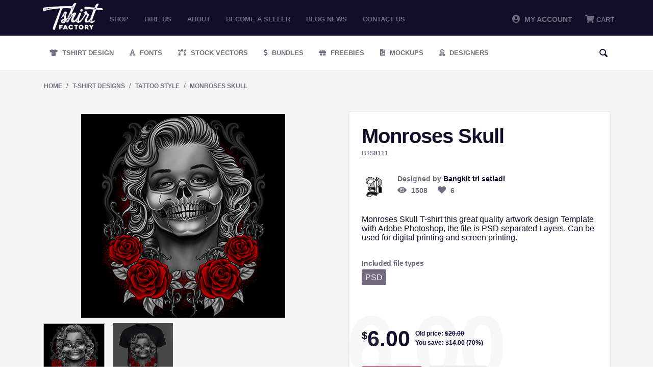

--- FILE ---
content_type: text/html; charset=utf-8
request_url: https://tshirt-factory.com/monroses-skull-en.html
body_size: 11104
content:
<!DOCTYPE html>
<html 
 lang="en" dir="ltr">
<head>
<!-- Global site tag (gtag.js) - Google Ads: 1014578833 -->
<script async src="https://www.googletagmanager.com/gtag/js?id=AW-1014578833"></script>

<meta name="google-site-verification" content="zwOgbOM3yEznFrIOZp2Lc1Is-vESIC7KQBzhw0Phrr8" />

<!-- <script type="text/javascript" src="//s7.addthis.com/js/300/addthis_widget.js#pubid=ra-5c82127322324700"></script> -->

<title>Monroses Skull Tee shirts | Tshirt-Factory</title>

<base href="https://tshirt-factory.com/" />
<meta http-equiv="Content-Type" content="text/html; charset=utf-8" data-ca-mode="" />
<meta name="viewport" content="initial-scale=1.0, width=device-width" />

<meta name="description" content="Monroses Skull T-shirt this great quality artwork design Template with Adobe Photoshop, the file is PSD separated Layers. Can be used for digital printing and screen printing." />


<meta name="keywords" content="apparel design,art,black and white,bnxkt,classic,grayscale,illustration,marilyn monroe,pin up girl,sexy pin up,skull,t-shirt design,tatto,tattoo style,vintage" />

    <link rel="canonical" href="https://tshirt-factory.com/monroses-skull-en.html" />




<meta property="og:title" content="Monroses Skull"><meta property="og:type" content="article"><meta property="og:url" content="https://tshirt-factory.com/monroses-skull-en.html"><meta property="og:image" content="https://tshirt-factory.com/images/detailed/24/Monroses-Skull-Tee-shirts-24450.jpg"><!-- Inline script moved to the bottom of the page --><!-- Inline script moved to the bottom of the page --><!-- Inline script moved to the bottom of the page -->


<link rel="dns-prefetch" href="//chimpstatic.com">
<link rel="dns-prefetch" href="//ajax.googleapis.com">
<link rel="dns-prefetch" href="//tshirt-factory.com">
<link rel="dns-prefetch" href="//www.google-analytics.com">
<link rel="dns-prefetch" href="//connect.facebook.net">
<link rel="dns-prefetch" href="//www.google.com">
<link rel="dns-prefetch" href="//static.hotjar.com">
<link rel="dns-prefetch" href="//www.gstatic.com">
<link rel="dns-prefetch" href="//script.hotjar.com">
<link rel="dns-prefetch" href="//www.facebook.com">
<link rel="dns-prefetch" href="//vars.hotjar.com">
<link rel="dns-prefetch" href="//in.hotjar.com">


<script id="mcjs">

!function(c,h,i,m,p){m=c.createElement(h),p=c.getElementsByTagName(h)[0],m.async=1,m.src=i,p.parentNode.insertBefore(m,p)}(document,"script","https://chimpstatic.com/mcjs-connected/js/users/971c3cc22317b675d8f79ed66/8aa49ab7a56100689bfca511b.js");

</script>

<!-- Google Tag Manager -->
<script>(function(w,d,s,l,i){w[l]=w[l]||[];w[l].push({'gtm.start':
new Date().getTime(),event:'gtm.js'});var f=d.getElementsByTagName(s)[0],
j=d.createElement(s),dl=l!='dataLayer'?'&l='+l:'';j.async=true;j.src=
'https://www.googletagmanager.com/gtm.js?id='+i+dl;f.parentNode.insertBefore(j,f);
})(window,document,'script','dataLayer','GTM-PWZGGBL');</script>
<!-- End Google Tag Manager -->

    <link href="" rel="shortcut icon" type="application/octet-stream" />


<link type="text/css" rel="stylesheet" href="https://tshirt-factory.com/var/cache/misc/assets/design/themes/tshirtfactory/css/standalone.c7d704a174cf3350c7e69187172099741680380530.css" />


		
		<!-- Inline script moved to the bottom of the page -->
	
					
							<!-- Inline script moved to the bottom of the page -->
							
					
							<!-- Inline script moved to the bottom of the page -->
						
				
		
	
<!-- Global site tag (gtag.js) - Google Analytics -->
<!-- Inline script moved to the bottom of the page -->
<!-- Inline script moved to the bottom of the page -->


	<!-- Inline script moved to the bottom of the page -->





</head>

<body class="products_view">
<!-- Google Tag Manager (noscript) -->
<noscript><iframe src="https://www.googletagmanager.com/ns.html?id=GTM-PWZGGBL"
height="0" width="0" style="display:none;visibility:hidden"></iframe></noscript>
<!-- End Google Tag Manager (noscript) -->

    
                        
        <div class="ty-tygh  " id="tygh_container">

        <div id="ajax_overlay" class="ty-ajax-overlay"></div>
<div id="ajax_loading_box" class="ty-ajax-loading-box"></div>

        <div class="cm-notification-container notification-container">
</div>

        <div class="ty-helper-container" id="tygh_main_container">
            
                 
                
<div class="tygh-top-panel clearfix">
    <div class="container-fluid  top-grid">
                    


    <div class="row-fluid ">                <div class="span2 logo_top mobile-hidden" >
                <div class="ty-logo-container">
    <a href="https://tshirt-factory.com/" title="">
        <img src="https://tshirt-factory.com/images/logos/49/logo_d1jb-oa.png" width="600" height="269" alt="Logo Tshirt Factory" class="ty-logo-container__image" />
    </a>
</div>
        </div>
                    


                    <div class="span10 top_menu mobile-hidden" >
                <ul class="ty-menu__items cm-responsive-menu">
        
            <li class="ty-menu__item ty-menu__menu-btn visible-phone">
                <a class="ty-menu__item-link">
                    <i class="ty-icon-short-list"></i>
                    <span>Menu</span>
                </a>
            </li>

                                            
                        <li class="ty-menu__item ty-menu__item-nodrop">
                                        <a  href="t-shirt-designs.html" class="ty-menu__item-link" >
                        Shop
                    </a>
                            </li>
                                            
                        <li class="ty-menu__item ty-menu__item-nodrop">
                                        <a  href="/hire-us.html" class="ty-menu__item-link" >
                        Hire us
                    </a>
                            </li>
                                            
                        <li class="ty-menu__item ty-menu__item-nodrop">
                                        <a  href="/about.html" class="ty-menu__item-link" >
                        About
                    </a>
                            </li>
                                            
                        <li class="ty-menu__item ty-menu__item-nodrop">
                                        <a  href="/become-a-seller.html" class="ty-menu__item-link" >
                        Become a seller
                    </a>
                            </li>
                                            
                        <li class="ty-menu__item ty-menu__item-nodrop">
                                        <a  href="https://blog.tshirt-factory.com/" class="ty-menu__item-link" >
                        Blog News
                    </a>
                            </li>
                                            
                        <li class="ty-menu__item ty-menu__item-nodrop">
                                        <a  href="/contact-us.html" class="ty-menu__item-link" >
                        Contact us
                    </a>
                            </li>
        
        

    </ul>
        </div>
                    


                    <div class="span4 header-account-cart mobile-hidden" >
                <div class=" top-messages">
        
    </div><div class=" top-balance">
        <div class="ty-wysiwyg-content"  data-ca-live-editor-object-id="0" data-ca-live-editor-object-type=""></div>
    </div><div class=" top-cart-content">
        
    <div class="ty-dropdown-box" id="cart_status_268">
         <div id="sw_dropdown_268" class="ty-dropdown-box__title cm-combination">
        <a href="https://tshirt-factory.com/index.php?dispatch=checkout.cart">
            
                                    <i class="fas fa-shopping-cart"></i>
                    <span class="ty-minicart-title empty-cart ty-hand">Cart</span>
                    <i class="ty-icon-down-micro"></i>
                            

        </a>
        </div>
        <div id="dropdown_268" class="cm-popup-box ty-dropdown-box__content hidden">
            
                <div class="cm-cart-content cm-cart-content-thumb cm-cart-content-delete">
                        <div class="ty-cart-items">





                                                            <div class="ty-cart-items__empty ty-center">Cart</div>
                                                    </div>

                                                <div class="cm-cart-buttons ty-cart-content__buttons buttons-container hidden">
                            <div class="ty-float-left">
                                <a href="https://tshirt-factory.com/index.php?dispatch=checkout.cart" rel="nofollow" class="ty-btn ty-btn__secondary">View cart</a>
                            </div>
                                                        <div class="ty-float-right">
                                <a href="https://tshirt-factory.com/index.php?dispatch=checkout.checkout" rel="nofollow" class="ty-btn ty-btn__primary">Checkout</a>
                            </div>
                                                    </div>
                        
                </div>
            

        </div>
    <!--cart_status_268--></div>



    </div><div class="ty-dropdown-box  top-my-account">
        <div id="sw_dropdown_263" class="ty-dropdown-box__title cm-combination unlogged">
            
                            <a><i class="fas fa-user-circle"></i>&nbsp; My Account</a>
                        

        </div>
        <div id="dropdown_263" class="cm-popup-box ty-dropdown-box__content hidden">
            

<div id="account_info_263">
        <ul class="ty-account-info">
    		<li class="ty-menu__item ty-menu__item-nodrop __myproducts">
		<a href="https://tshirt-factory.com/index.php?dispatch=wishlist.view" class="ty-menu__item-link">Wishlist</a>
		</li>
	    </ul>

    
    <div class="ty-account-info__buttons buttons-container">
                    <a href="https://tshirt-factory.com/index.php?dispatch=auth.login_form&amp;return_url=index.php%3Fdispatch%3Dproducts.view%26product_id%3D8111"  data-ca-target-id="login_block263" class="cm-dialog-opener cm-dialog-auto-size ty-btn ty-btn__secondary" rel="nofollow">Sign in</a><a href="https://tshirt-factory.com/index.php?dispatch=auth.login_form" rel="nofollow" class="ty-btn ty-btn__primary">Register</a>
                            <div  id="login_block263" class="hidden" title="Sign in">
                    <div class="ty-login-popup">
                        


        <form name="popup263_form" action="https://tshirt-factory.com/" method="post">
    <input type="hidden" name="return_url" value="index.php?dispatch=products.view&amp;product_id=8111" />
    <input type="hidden" name="redirect_url" value="index.php?dispatch=products.view&amp;product_id=8111" />

                <div class="ty-control-group">
            <label for="login_popup263" class="ty-login__filed-label ty-control-group__label cm-required cm-trim cm-email">E-mail</label>
            <input type="text" id="login_popup263" name="user_login" size="30" value="" class="ty-login__input cm-focus" />
        </div>

        <div class="ty-control-group ty-password-forgot">
            <label for="psw_popup263" class="ty-login__filed-label ty-control-group__label ty-password-forgot__label cm-required">Password</label><a href="https://tshirt-factory.com/index.php?dispatch=auth.recover_password" class="ty-password-forgot__a"  tabindex="5">Forgot your password?</a>
            <input type="password" id="psw_popup263" name="password" size="30" value="" class="ty-login__input" maxlength="32" />
        </div>

        

        
                            Or sign-in with another identity provider:
    <p class="ty-text-center">
    <input type="hidden" name="redirect_url" value="index.php?dispatch=products.view&amp;product_id=8111" /><a class="cm-login-provider ty-hybrid-auth__icon" data-idp="google"><img src="https://tshirt-factory.com/design/themes/tshirtfactory/media/images/addons/hybrid_auth/icons/flat_32x32/google.png" title="google" alt="google" /></a><a class="cm-login-provider ty-hybrid-auth__icon" data-idp="facebook"><img src="https://tshirt-factory.com/design/themes/tshirtfactory/media/images/addons/hybrid_auth/icons/flat_32x32/facebook.png" title="facebook" alt="facebook" /></a>    </p>

            <div class="buttons-container clearfix">
                <div class="ty-float-right">
                        
 
    <button  class="ty-btn__login ty-btn__secondary ty-btn" type="submit" name="dispatch[auth.login]" >Sign in</button>


                </div>
                <div class="ty-login__remember-me">
                    <label for="remember_me_popup263" class="ty-login__remember-me-label"><input class="checkbox" type="checkbox" name="remember_me" id="remember_me_popup263" value="Y" />Remember me</label>
                </div>
            </div>
        


            </form>
	

	


                    </div>
                </div>
                        </div>
<!--account_info_263--></div> 
        </div>
    </div>
        </div>
    </div>                


    <div class="row-fluid ">                <div class="span16 mobile-header desktop-hidden" >
                <div class=" mobile_logo">
        <div class="ty-logo-container">
    <a href="https://tshirt-factory.com/" title="">
        <img src="https://tshirt-factory.com/images/logos/49/logo_d1jb-oa.png" width="600" height="269" alt="Logo Tshirt Factory" class="ty-logo-container__image" />
    </a>
</div>
    </div><div class=" mobile-top__account">
        <div class="ty-wysiwyg-content"  data-ca-live-editor-object-id="0" data-ca-live-editor-object-type=""><a href="/profiles-update.html"><i class="fas fa-user-circle"></i></a></div>
    </div><div class=" search-opener">
        <div class="ty-wysiwyg-content"  data-ca-live-editor-object-id="0" data-ca-live-editor-object-type=""><span id="mobile-search__opener"><i class="fas fa-search"></i></span></div>
    </div><div class=" mobile_menu">
        


    <ul class="ty-menu__items cm-responsive-menu">
        
            <li class="ty-menu__item ty-menu__menu-btn visible-phone">
                <a class="ty-menu__item-link">
                    <i class="ty-icon-short-list"></i>
                    <span>Menu</span>
                </a>
            </li>

                                            
                        <li class="ty-menu__item ty-menu__item-nodrop">
                                        <a  href="t-shirt-designs.html" class="ty-menu__item-link" >
                        Shop
                    </a>
                            </li>
                                            
                        <li class="ty-menu__item ty-menu__item-nodrop">
                                        <a  href="/hire-us.html" class="ty-menu__item-link" >
                        Hire us
                    </a>
                            </li>
                                            
                        <li class="ty-menu__item ty-menu__item-nodrop">
                                        <a  href="/about.html" class="ty-menu__item-link" >
                        About
                    </a>
                            </li>
                                            
                        <li class="ty-menu__item ty-menu__item-nodrop">
                                        <a  href="/become-a-seller.html" class="ty-menu__item-link" >
                        Become a seller
                    </a>
                            </li>
                                            
                        <li class="ty-menu__item ty-menu__item-nodrop">
                                        <a  href="https://blog.tshirt-factory.com/" class="ty-menu__item-link" >
                        Blog News
                    </a>
                            </li>
                                            
                        <li class="ty-menu__item ty-menu__item-nodrop">
                                        <a  href="/contact-us.html" class="ty-menu__item-link" >
                        Contact us
                    </a>
                            </li>
        
        

    </ul>



    </div><div class=" mobile_cart">
        
    <div class="ty-dropdown-box" id="cart_status_411">
         <div id="sw_dropdown_411" class="ty-dropdown-box__title cm-combination">
        <a href="https://tshirt-factory.com/index.php?dispatch=checkout.cart">
            
                                    <i class="fas fa-shopping-cart"></i>
                    <span class="ty-minicart-title empty-cart ty-hand">Cart</span>
                    <i class="ty-icon-down-micro"></i>
                            

        </a>
        </div>
        <div id="dropdown_411" class="cm-popup-box ty-dropdown-box__content hidden">
            
                <div class="cm-cart-content cm-cart-content-thumb cm-cart-content-delete">
                        <div class="ty-cart-items">





                                                            <div class="ty-cart-items__empty ty-center">Cart</div>
                                                    </div>

                                                <div class="cm-cart-buttons ty-cart-content__buttons buttons-container hidden">
                            <div class="ty-float-left">
                                <a href="https://tshirt-factory.com/index.php?dispatch=checkout.cart" rel="nofollow" class="ty-btn ty-btn__secondary">View cart</a>
                            </div>
                                                        <div class="ty-float-right">
                                <a href="https://tshirt-factory.com/index.php?dispatch=checkout.checkout" rel="nofollow" class="ty-btn ty-btn__primary">Checkout</a>
                            </div>
                                                    </div>
                        
                </div>
            

        </div>
    <!--cart_status_411--></div>



    </div><div class=" mobile-search">
        <div class="ty-search-block">
    <form action="https://tshirt-factory.com/" name="search_form" method="get">
        <input type="hidden" name="subcats" value="Y" />
        <input type="hidden" name="pcode_from_q" value="Y" />
        <input type="hidden" name="pshort" value="Y" />
        <input type="hidden" name="pfull" value="Y" />
        <input type="hidden" name="pname" value="Y" />
        <input type="hidden" name="pkeywords" value="Y" />
        <input type="hidden" name="search_performed" value="Y" />

        


        <input type="text" name="q" value="" id="search_input" title="Search" class="ty-search-block__input cm-hint" /><div class="search-options"><button class="sr-dropbtn"><i class="fas fa-sliders-h"></i></button><input type="hidden" name="pfull" value="N" /><input type="hidden" name="search_tags" value="N" /><input type="hidden" name="match" value="any" /><div class="sr-dropdown-content"><input type="checkbox" name="search_tags" value="Y" > Tags<br><input type="checkbox" name="pfull" value="Y" > Description<br><input type="checkbox" name="match" value="all" > Exact Search<br><br></div></div><button title="Search" class="ty-search-magnifier" type="submit"><i class="ty-icon-search"></i></button>
<input type="hidden" name="dispatch" value="products.search" />
        
    </form>
</div>


    </div>
        </div>
    </div>
</div>
</div>

<div class="tygh-header clearfix">
    <div class="container-fluid  header-grid">
                    


    <div class="row-fluid ">                <div class="span16 secondary-menu mobile-hidden" >
                <ul class="ty-menu__items cm-responsive-menu desktopMenu">
        
            <li class="ty-menu__item ty-menu__menu-btn visible-phone">
                <a class="ty-menu__item-link">
                    <i class="ty-icon-short-list"></i>
                    <span>Menu</span>
                </a>
            </li>

                                            
                        <li class="ty-menu__item ty-menu__item-nodrop __design">
                                        <a class="ty-menu__item-link" href="/t-shirt-designs.html">
                        Tshirt Design
                    </a>
                            </li>
                                            
                        <li class="ty-menu__item ty-menu__item-nodrop __fonts">
                                        <a class="ty-menu__item-link" href="/fonts.html">
                        Fonts
                    </a>
                            </li>
                                            
                        <li class="ty-menu__item ty-menu__item-nodrop __vectors">
                                        <a class="ty-menu__item-link" href="/stock-vectors.html">
                        Stock Vectors
                    </a>
                            </li>
                                            
                        <li class="ty-menu__item ty-menu__item-nodrop __bundles">
                                        <a class="ty-menu__item-link" target="_blank" href="https://graphicloot.com">
                        Bundles
                    </a>
                            </li>
                                            
                        <li class="ty-menu__item ty-menu__item-nodrop __freebies">
                                        <a class="ty-menu__item-link" href="https://mygraphichunt.com">
                        Freebies
                    </a>
                            </li>

                    <li class="ty-menu__item ty-menu__item-nodrop __mockups">
                                        <a class="ty-menu__item-link" href="/mockups-en.html">
                        Mockups
                    </a>
                    </li>
                                            
                        <li class="ty-menu__item ty-menu__item-nodrop __designers">
                                        <a href="/index.php?dispatch=seller.list" class="ty-menu__item-link">
                        Designers
                    </a>
                            </li>
        
				<li class="ty-menu__item ty-menu__item-nodrop __designers __search"> <i class="ty-icon-search search-open"></i><div class="ty-search-block">
    <form action="https://tshirt-factory.com/" name="search_form" method="get">
        <input type="hidden" name="subcats" value="Y" />
        <input type="hidden" name="pcode_from_q" value="Y" />
        <input type="hidden" name="pshort" value="Y" />
        <input type="hidden" name="pfull" value="Y" />
        <input type="hidden" name="pname" value="Y" />
        <input type="hidden" name="pkeywords" value="Y" />
        <input type="hidden" name="search_performed" value="Y" />

        


        <input type="text" name="q" value="" id="search_input471" title="Search" class="ty-search-block__input cm-hint" /><div class="search-options"><button class="sr-dropbtn"><i class="fas fa-sliders-h"></i></button><input type="hidden" name="pfull" value="N" /><input type="hidden" name="search_tags" value="N" /><input type="hidden" name="match" value="any" /><div class="sr-dropdown-content"><input type="checkbox" name="search_tags" value="Y" > Tags<br><input type="checkbox" name="pfull" value="Y" > Description<br><input type="checkbox" name="match" value="all" > Exact Search<br><br></div></div><button title="Search" class="ty-search-magnifier" type="submit"><i class="ty-icon-search"></i></button>
<input type="hidden" name="dispatch" value="products.search" />
        
    </form>
</div>
</li>

</ul>



<div class="secondary-menu_mobile mobileMenu">
    <a href="/t-shirt-designs.html" class="_design" title="Tshirt Design">Tshirt Design</a>
    <a href="/fonts.html" class="_fonts" title="Fonts">Fonts</a>
    <a href="/stock-vectors.html" class="_vectors" title="Stock Vectors">Stock Vectors</a>
    <a href="https://graphicloot.com/" target="_blank" class="_bundles" title="Bundles">Bundles</a>
    <a href="/freebies.html" class="_freebies" title="Freebies">Freebies</a>
    <a href="/index.php?dispatch=seller.list" class="_designers"  title="Designers">Designers</a>
</div>
<span class="secondary-menu_mobile__scroll "></span>
        </div>
    </div>                


                


    <div class="row-fluid ">                <div class="span16 desktop-hidden" >
                <ul class="ty-menu__items cm-responsive-menu desktopMenu">
        
            <li class="ty-menu__item ty-menu__menu-btn visible-phone">
                <a class="ty-menu__item-link">
                    <i class="ty-icon-short-list"></i>
                    <span>Menu</span>
                </a>
            </li>

                                            
                        <li class="ty-menu__item ty-menu__item-nodrop __design">
                                        <a class="ty-menu__item-link" href="/t-shirt-designs.html">
                        Tshirt Design
                    </a>
                            </li>
                                            
                        <li class="ty-menu__item ty-menu__item-nodrop __fonts">
                                        <a class="ty-menu__item-link" href="/fonts.html">
                        Fonts
                    </a>
                            </li>
                                            
                        <li class="ty-menu__item ty-menu__item-nodrop __vectors">
                                        <a class="ty-menu__item-link" href="/stock-vectors.html">
                        Stock Vectors
                    </a>
                            </li>
                                            
                        <li class="ty-menu__item ty-menu__item-nodrop __bundles">
                                        <a class="ty-menu__item-link" target="_blank" href="https://graphicloot.com">
                        Bundles
                    </a>
                            </li>
                                            
                        <li class="ty-menu__item ty-menu__item-nodrop __freebies">
                                        <a class="ty-menu__item-link" href="https://mygraphichunt.com">
                        Freebies
                    </a>
                            </li>

                    <li class="ty-menu__item ty-menu__item-nodrop __mockups">
                                        <a class="ty-menu__item-link" href="/mockups-en.html">
                        Mockups
                    </a>
                    </li>
                                            
                        <li class="ty-menu__item ty-menu__item-nodrop __designers">
                                        <a href="/index.php?dispatch=seller.list" class="ty-menu__item-link">
                        Designers
                    </a>
                            </li>
        
				<li class="ty-menu__item ty-menu__item-nodrop __designers __search"> <i class="ty-icon-search search-open"></i><div class="ty-search-block">
    <form action="https://tshirt-factory.com/" name="search_form" method="get">
        <input type="hidden" name="subcats" value="Y" />
        <input type="hidden" name="pcode_from_q" value="Y" />
        <input type="hidden" name="pshort" value="Y" />
        <input type="hidden" name="pfull" value="Y" />
        <input type="hidden" name="pname" value="Y" />
        <input type="hidden" name="pkeywords" value="Y" />
        <input type="hidden" name="search_performed" value="Y" />

        


        <input type="text" name="q" value="" id="search_input443" title="Search" class="ty-search-block__input cm-hint" /><div class="search-options"><button class="sr-dropbtn"><i class="fas fa-sliders-h"></i></button><input type="hidden" name="pfull" value="N" /><input type="hidden" name="search_tags" value="N" /><input type="hidden" name="match" value="any" /><div class="sr-dropdown-content"><input type="checkbox" name="search_tags" value="Y" > Tags<br><input type="checkbox" name="pfull" value="Y" > Description<br><input type="checkbox" name="match" value="all" > Exact Search<br><br></div></div><button title="Search" class="ty-search-magnifier" type="submit"><i class="ty-icon-search"></i></button>
<input type="hidden" name="dispatch" value="products.search" />
        
    </form>
</div>
</li>

</ul>



<div class="secondary-menu_mobile mobileMenu">
    <a href="/t-shirt-designs.html" class="_design" title="Tshirt Design">Tshirt Design</a>
    <a href="/fonts.html" class="_fonts" title="Fonts">Fonts</a>
    <a href="/stock-vectors.html" class="_vectors" title="Stock Vectors">Stock Vectors</a>
    <a href="https://graphicloot.com/" target="_blank" class="_bundles" title="Bundles">Bundles</a>
    <a href="/freebies.html" class="_freebies" title="Freebies">Freebies</a>
    <a href="/index.php?dispatch=seller.list" class="_designers"  title="Designers">Designers</a>
</div>
<span class="secondary-menu_mobile__scroll "></span>
        </div>
    </div>
</div>
</div>

<div class="tygh-content clearfix">
    <div class="container-fluid  content-grid">
                    


    <div class="row-fluid ">                <div class="span16 breadcrumbs-grid" >
                <div id="breadcrumbs_10">

            <div itemscope itemtype="http://schema.org/BreadcrumbList" class="ty-breadcrumbs clearfix">
            <span itemprop="itemListElement" itemscope itemtype="http://schema.org/ListItem"><a itemprop="item" href="https://tshirt-factory.com/" class="ty-breadcrumbs__a"><meta itemprop="position" content="1" /><meta itemprop="name" content="Home" />Home</a></span><span class="ty-breadcrumbs__slash">/</span><span itemprop="itemListElement" itemscope itemtype="http://schema.org/ListItem"><a itemprop="item" href="https://tshirt-factory.com/t-shirt-designs.html" class="ty-breadcrumbs__a"><meta itemprop="position" content="2" /><meta itemprop="name" content="T-Shirt Designs" />T-Shirt Designs</a></span><span class="ty-breadcrumbs__slash">/</span><span itemprop="itemListElement" itemscope itemtype="http://schema.org/ListItem"><a itemprop="item" href="https://tshirt-factory.com/cyber-monday-sale.html" class="ty-breadcrumbs__a"><meta itemprop="position" content="3" /><meta itemprop="name" content="Tattoo style" />Tattoo style</a></span><span class="ty-breadcrumbs__slash">/</span><span itemprop="itemListElement" itemscope itemtype="http://schema.org/ListItem"><a itemprop="item" href="https://tshirt-factory.com/monroses-skull-en.html" class="ty-breadcrumbs__a"><meta itemprop="position" content="4" /><meta itemprop="name" content="Monroses Skull" />Monroses Skull</a></span>	<div class="ty-product-switcher">
	    <a class="ty-product-switcher__a ty-product-switcher__a-left " href="https://tshirt-factory.com/monowline-3-en.html" title="Prev" ><i class="ty-product-switcher__icon ty-icon-left-circle"></i></a>
	        <span class="switcher-selected-product">3887</span>
	        <span>of</span>
	        <span class="switcher-total">7550</span>
	    <a class="ty-product-switcher__a ty-product-switcher__a-right " href="https://tshirt-factory.com/catzilla.html" title="Next" ><i class="ty-product-switcher__icon ty-icon-right-circle"></i></a>
	</div>

        </div>
        <!--breadcrumbs_10--></div>
        </div>
    </div>                


    <div class="row-fluid ">                <div class="span16 main-content-grid" >
                <!-- Inline script moved to the bottom of the page -->
<div class="ty-product-bigpicture">
    
                                    
    
    































            <div class="ty-product-bigpicture__left">
                <div class="ty-product-bigpicture__left-wrapper">


                    
                                                    <div class="ty-product-bigpicture__img  cm-reload-8111 ty-product-bigpicture__as-thumbs" id="product_images_8111_update">
                                
    
    
    
<div class="ty-product-img cm-preview-wrapper">
<a id="det_img_link_811169069c320c005_24450" data-ca-image-id="preview[product_images_811169069c320c005]" class="cm-image-previewer cm-previewer ty-previewer" data-ca-image-width="400" data-ca-image-height="400" href="https://tshirt-factory.com/images/detailed/24/Monroses-Skull-Tee-shirts-24450.jpg" title=""><img  class="ty-pict   "  id="det_img_811169069c320c005_24450"  src="https://tshirt-factory.com/images/detailed/24/Monroses-Skull-Tee-shirts-24450.jpg" alt="" title=""  />
<span class="ty-previewer__icon hidden-phone"></span></a>

                                        <a id="det_img_link_811169069c320c005_24451" data-ca-image-id="preview[product_images_811169069c320c005]" class="cm-image-previewer hidden cm-previewer ty-previewer" data-ca-image-width="800" data-ca-image-height="800" href="https://tshirt-factory.com/images/detailed/24/Monroses-Skull-Tee-shirts-24451.jpg" title=""><img  class="ty-pict   "  id="det_img_811169069c320c005_24451"  src="https://tshirt-factory.com/images/detailed/24/Monroses-Skull-Tee-shirts-24451.jpg" alt="" title=""  />
<span class="ty-previewer__icon hidden-phone"></span></a>
    </div>

            <div class="ty-product-thumbnails ty-center cm-image-gallery" id="images_preview_811169069c320c005" style="width: px;">
            <a data-ca-gallery-large-id="det_img_link_811169069c320c005_24450" class="cm-thumbnails-mini active ty-product-thumbnails__item"><img  class="ty-pict   "  id="det_img_811169069c320c005_24450_mini"  src="https://tshirt-factory.com/images/thumbnails/172/172/detailed/24/Monroses-Skull-Tee-shirts-24450.jpg" alt="" title=""  />
</a><a data-ca-gallery-large-id="det_img_link_811169069c320c005_24451" class="cm-thumbnails-mini ty-product-thumbnails__item"><img  class="ty-pict   "  id="det_img_811169069c320c005_24451_mini"  src="https://tshirt-factory.com/images/thumbnails/172/172/detailed/24/Monroses-Skull-Tee-shirts-24451.jpg" alt="" title=""  />
</a>        </div>
    

<!-- Inline script moved to the bottom of the page -->
<!-- Inline script moved to the bottom of the page -->



                            <!--product_images_8111_update--></div>
                                            

                </div>
                
            </div>


            <div class="ty-product-bigpicture__right">
                
                                            <div class="product_info--title">
                        <h1 class="ty-product-block-title" ><bdi>Monroses Skull</bdi></h1>
                        </div>
                                    
       
                    <div class="ty-product-block__sku">
                                                            <div class="ty-control-group ty-sku-item cm-hidden-wrapper cm-reload-8111" id="sku_update_8111">
            <input type="hidden" name="appearance[show_sku]" value="1" />
                            <label class="ty-control-group__label" id="sku_8111">CODE:</label>
                        <span class="ty-control-group__item">BTS8111</span>
        <!--sku_update_8111--></div>
    
                    </div>

                    <div class="product_info__on_page">
                        <div class="info_avatar">
                            <img src="/images/avatars/avatar_11609_1444448522.jpg" />
                        </div>
                        <div class="info_designer_views">
                            <div class="info_designer">
                                <span>Designed by <p><a href="https://tshirt-factory.com/bangkit-tri-setiadi-en.html">Bangkit tri setiadi</a></p></span>
                            </div>
                            <div class="info_views">
                                <i class="fas fa-eye"> </i><span> 1508 </span>
                                <span data-id="8111" onClick="like('8111');"><i class="fas fa-heart  " > </i><span> 6 </span></span>
                            </div>
                        </div>
                    </div>

                    <div class="product_terms">
                        <span>
                            Monroses Skull T-shirt this great quality artwork design Template with Adobe Photoshop, the file is PSD separated Layers. Can be used for digital printing and screen printing.
                        </span>
                    </div>

										
                    <div class="product_included_types">
						<p>Included file types</p>
													<span>PSD</span>
						                    </div>
					
					
									
										<form action="https://tshirt-factory.com/" method="post" name="product_form_8111" enctype="multipart/form-data" class="cm-disable-empty-files  cm-ajax cm-ajax-full-render cm-ajax-status-middle ">
<input type="hidden" name="result_ids" value="cart_status*,wish_list*,checkout*,account_info*" />
<input type="hidden" name="redirect_url" value="index.php?dispatch=products.view&amp;product_id=8111" />
<input type="hidden" name="product_data[8111][product_id]" value="8111" />


																									
					<div class="prices-container price-wrap">


													<div class="ty-product-block__price-actual">
								    <span class="cm-reload-8111 ty-price-update" id="price_update_8111">
        <input type="hidden" name="appearance[show_price_values]" value="1" />
        <input type="hidden" name="appearance[show_price]" value="1" />
                                
                                    <span class="ty-price" id="line_discounted_price_8111"><bdi><span class="ty-price-num">$</span><span id="sec_discounted_price_8111" class="ty-price-num">6.00</span></bdi></span>
                            

                        <!--price_update_8111--></span>

							</div>
																			<div class="ty-product-block__price-actual price-bg">
								    <span class="cm-reload-8111 ty-price-update" id="price_update_8111">
        <input type="hidden" name="appearance[show_price_values]" value="1" />
        <input type="hidden" name="appearance[show_price]" value="1" />
                                
                                    <span class="ty-price" id="line_discounted_price_8111"><bdi><span class="ty-price-num">$</span><span id="sec_discounted_price_8111" class="ty-price-num">6.00</span></bdi></span>
                            

                        <!--price_update_8111--></span>

							</div>
						
													<div class="ty-product-bigpicture__prices">
								            <span class="cm-reload-8111" id="old_price_update_8111">
            
                            <span class="ty-list-price ty-nowrap" id="line_old_price_8111">Old price: <span class="ty-strike"><bdi><span class="ty-list-price ty-nowrap">$</span><span id="sec_old_price_8111" class="ty-list-price ty-nowrap">20.00</span></bdi></span></span>
                        

        <!--old_price_update_8111--></span>
    						
														    <br />
								            <span class="cm-reload-8111" id="line_discount_update_8111">
            <input type="hidden" name="appearance[show_price_values]" value="1" />
            <input type="hidden" name="appearance[show_list_discount]" value="1" />
                            <span class="ty-list-price ty-save-price ty-nowrap" id="line_discount_value_8111">You save: <bdi><span class="ty-list-price ty-nowrap">$</span><span id="sec_discount_value_8111" class="ty-list-price ty-nowrap">14.00</span></bdi>&nbsp;(<span id="prc_discount_value_8111" class="ty-list-price ty-nowrap">70</span>%)</span>
                    <!--line_discount_update_8111--></span>
    

							</div>
											</div>
				
					 
					<div class="ty-product-bigpicture__sidebar-bottom">
					
						
					
												<div class="ty-product-block__button">
							                            
                            

														<div class="cm-reload-8111 " id="add_to_cart_update_8111">
<input type="hidden" name="appearance[show_add_to_cart]" value="1" />
<input type="hidden" name="appearance[show_list_buttons]" value="1" />
<input type="hidden" name="appearance[but_role]" value="big" />
<input type="hidden" name="appearance[quick_view]" value="" />



                    
 
    <button id="button_cart_8111" class="ty-btn__primary ty-btn__big ty-btn__add-to-cart cm-form-dialog-closer ty-btn" type="submit" name="dispatch[checkout.add..8111]" >Add to cart</button>


    


        
 
    <a  class="ty-btn ty-btn__text ty-add-to-wish cm-submit text-button " id="button_wishlist_8111" data-ca-dispatch="dispatch[wishlist.add..8111]">Wishlist</a>





<!--add_to_cart_update_8111--></div>

                            														
							
                            <a href="https://dtf-printing.com/product/custom-transfer-film-t-shirt/" class="ty-btn__primary ty-btn__big  cm-form-dialog-closer ty-btn">Create a transfer film with this design</a>

							                            
						</div>
						    <!-- <div class="addthis_inline_share_toolbox_avvg"></div> -->
											</div>
					
										</form>

				                
                <div class="product_info_bottom">
                	<span>This product is electronically distributed and your order can be downloaded only after the payment is complete.</span><br /><br />
               	 <span class="license__type">License type – Extended License</span>
                </div>
                
                <br />
                <a href="https://tshirt-factory.com/report-copyright-complain.html?product_id=8111">Report copyright complain</a>

                <div class="product_tags">
											<a href="https://tshirt-factory.com/index.php?dispatch=tags.view&amp;tag=apparel+design">apparel design</a>
											<a href="https://tshirt-factory.com/index.php?dispatch=tags.view&amp;tag=art">art</a>
											<a href="https://tshirt-factory.com/index.php?dispatch=tags.view&amp;tag=black+and+white">black and white</a>
											<a href="https://tshirt-factory.com/index.php?dispatch=tags.view&amp;tag=bnxkt">bnxkt</a>
											<a href="https://tshirt-factory.com/index.php?dispatch=tags.view&amp;tag=classic">classic</a>
											<a href="https://tshirt-factory.com/index.php?dispatch=tags.view&amp;tag=grayscale">grayscale</a>
											<a href="https://tshirt-factory.com/index.php?dispatch=tags.view&amp;tag=illustration">illustration</a>
											<a href="https://tshirt-factory.com/index.php?dispatch=tags.view&amp;tag=marilyn+monroe">marilyn monroe</a>
											<a href="https://tshirt-factory.com/index.php?dispatch=tags.view&amp;tag=pin+up+girl">pin up girl</a>
											<a href="https://tshirt-factory.com/index.php?dispatch=tags.view&amp;tag=sexy+pin+up">sexy pin up</a>
											<a href="https://tshirt-factory.com/index.php?dispatch=tags.view&amp;tag=skull">skull</a>
											<a href="https://tshirt-factory.com/index.php?dispatch=tags.view&amp;tag=t-shirt+design">t-shirt design</a>
											<a href="https://tshirt-factory.com/index.php?dispatch=tags.view&amp;tag=tatto">tatto</a>
											<a href="https://tshirt-factory.com/index.php?dispatch=tags.view&amp;tag=tattoo+style">tattoo style</a>
											<a href="https://tshirt-factory.com/index.php?dispatch=tags.view&amp;tag=vintage">vintage</a>
					                </div>

                
                


                                

                    
                            </div>
            <div class="clearfix"></div>
        
    


    
            
            


                                                                                                                    
            
                                                <h3 class="tab-list-title" id="discussion">Reviews</h3>
                            
            <div id="content_discussion" class="ty-wysiwyg-content content-discussion">
                                                    
    <div class="discussion-block" id="content_discussion_block">
        
        
        <div id="posts_list_8111" class="post-review_item">
                            <p class="ty-no-items">Be the first one to review this item</p>
                    <!--posts_list_8111--></div>
        <div class="full-width_review">
                    
    
        
    
    
            
 

    <a href="https://tshirt-factory.com/index.php?dispatch=discussion.get_user_login_form&amp;return_url=index.php%3Fdispatch%3Dproducts.view%26product_id%3D8111%26selected_section%3Ddiscussion%23discussion"  class="ty-btn cm-dialog-opener cm-dialog-auto-size ty-btn__primary "  rel="nofollow" data-ca-target-id="new_discussion_post_login_form_popup" title="Sign in">Write a review</a>

    

                </div>

                                </div>


                            
            </div>
            

                    

    </div>


<style>
a.ty-btn__primary.ty-btn__big.cm-form-dialog-closer.ty-btn {
    margin-left: 0;
}
a.ty-btn.ty-btn__secondary.ext {
    width: 241px;
    background: #7740f4;
}
</style>
        </div>
    </div>
</div>
</div>


<div class="tygh-footer clearfix" id="tygh_footer">
    <div class="container-fluid  ty-footer-grid">
                    


    <div class="row-fluid ">                <div class="span16 footer-content ty-footer-menu" >
                <div class="row-fluid ">                <div class="span5 " >
                <div class=" footer-logo">
        <div class="ty-logo-container">
    <a href="https://tshirt-factory.com/" title="">
        <img src="https://tshirt-factory.com/images/logos/49/logo_d1jb-oa.png" width="600" height="269" alt="Logo Tshirt Factory" class="ty-logo-container__image" />
    </a>
</div>
    </div><div class=" footer-text">
        <div class="ty-wysiwyg-content"  data-ca-live-editor-object-id="0" data-ca-live-editor-object-type=""><p>Tshirt Factory is the first marketplace for t shirt designs enthusiasts.</p>
<p>bring your creative projects to life with ready-to-use design assets from independent creators around the world.</p></div>
    </div>
        </div>
                    


                    <div class="span2 " >
                <div class=" footer-information">
        <div class="ty-wysiwyg-content"  data-ca-live-editor-object-id="0" data-ca-live-editor-object-type=""><p> Information </p>
<a href="/hire-us.html">Hire us</a>
<a href="/about-us.html">About us</a>
<a href="/become-a-seller.html">Become a seller</a>
<a href="https://blog.tshirt-factory.com/" target="_blank">Blog news</a></div>
    </div>
        </div>
                    


                    <div class="span2 " >
                <div class=" footer-information">
        <div class="ty-wysiwyg-content"  data-ca-live-editor-object-id="0" data-ca-live-editor-object-type=""><p> Company </p>
<a href="/license-terms.html">License Terms</a>
<a href="/terms-of-use.html">Terms of use</a>
<a href="/privacy-policy.html">Privacy Policy</a>
<a href="/cookies-policy.html">Cookies Policy</a>
<a href="/author-terms.html">Author terms</a>
<a href="/contact-us.html">Contact us</a></div>
    </div>
        </div>
                    


                    <div class="span7 " >
                <div class=" footer-social">
        <div class="ty-wysiwyg-content"  data-ca-live-editor-object-id="0" data-ca-live-editor-object-type=""><p>Follow us</p>
<a href="https://www.facebook.com/tshirtfactorycom"><i class="fab fa-facebook"></i></a>
<a href="https://twitter.com/tshirt_factory"><i class="fab fa-twitter-square"></i></a>
<a href="https://www.instagram.com/tshirtfactorycom_">/<i class="fab fa-instagram"></i></a>
<a href="https://www.youtube.com/channel/UC2w5FQzaI4TEYLNHSTQe8Ng"><i class="fab fa-youtube-square"></i></a>
<a href="https://www.pinterest.com/barkone/"><i class="fab fa-pinterest-square"></i></a>
<a href="https://www.behance.net/tshirt-factory"><i class="fab fa-behance-square"></i></a></div>
    </div><div class=" subscribe-wd">
        <div class="ty-footer-form-block ty-footer-form-block--responsive">
    <form action="https://tshirt-factory.com/" method="post" name="subscribe_form" class="cm-processing-personal-data">
        <input type="hidden" name="redirect_url" value="index.php?dispatch=products.view&amp;product_id=8111" />
        <input type="hidden" name="newsletter_format" value="2" />

        <h3 class="ty-footer-form-block__title">Subscribe to our newsletter</h3>

        

        <div class="ty-footer-form-block__form-container">
            <div class="ty-footer-form-block__form ty-control-group ty-input-append cm-block-add-subscribe">
                <label class="cm-required cm-email hidden" for="subscr_email12">E-mail</label>
                <input type="text" name="subscribe_email" id="subscr_email12" size="20" value="Enter e-mail address" class="cm-hint ty-input-text" />
                <button title="Go" class="ty-btn-go" type="submit"><i class="ty-btn-go__icon ty-icon-right-dir"></i></button>
<input type="hidden" name="dispatch" value="newsletters.add_subscriber" />
            </div>
        </div>

        

    </form>
</div>

    </div>
        </div>
    </div>
        </div>
    </div>                


    <div class="row-fluid ">                <div class="span16 ty-footer-grid__full-width footer-copyright" >
                <div class="row-fluid ">                <div class="span8 " >
                <div class="    ty-float-left">
        <p class="bottom-copyright">
    &copy;
            2008 -
        
    2025 Tshirt Factory Limited. </a>
</p>
    </div>
        </div>
                    


                    <div class="span8 " >
                <div class=" ty-float-right">
        <div class="ty-payment-icons">
    
    <span class="ty-payment-icons__item twocheckout">&nbsp;</span>
    <span class="ty-payment-icons__item paypal">&nbsp;</span>
    <span class="ty-payment-icons__item mastercard">&nbsp;</span>
    <span class="ty-payment-icons__item visa">&nbsp;</span>
    

</div>

    </div>
        </div>
    </div>
        </div>
    </div>
</div>
</div>

    
    

            

        <!--tygh_main_container--></div>

        
<!-- Inline script moved to the bottom of the page -->
        <!--tygh_container--></div>

        
<script type="text/javascript" src="https://tshirt-factory.com/var/cache/misc/assets/js/tygh/scripts-93c161280a895e88408098d146abfb641680380530.js"></script>
<script type="text/javascript">
(function(_, $) {

    _.tr({
        cannot_buy: 'You cannot buy the product with these option variants',
        no_products_selected: 'No products selected',
        error_no_items_selected: 'No items selected! At least one check box must be selected to perform this action.',
        delete_confirmation: 'Are you sure you want to delete the selected items?',
        text_out_of_stock: 'Out of stock',
        items: 'item(s)',
        text_required_group_product: 'Please select a product for the required group [group_name]',
        save: 'Save',
        close: 'Close',
        notice: 'Notice',
        warning: 'Warning',
        error: 'Error',
        empty: 'Empty',
        text_are_you_sure_to_proceed: 'Are you sure you want to proceed?',
        text_invalid_url: 'You have entered an invalid URL',
        error_validator_email: 'The email address in the <b>[field]<\/b> field is invalid.',
        error_validator_phone: 'The phone number in the <b>[field]<\/b> field is invalid. The correct format is (555) 555-55-55 or 55 55 555 5555.',
        error_validator_integer: 'The value of the <b>[field]<\/b> field is invalid. It should be integer.',
        error_validator_multiple: 'The <b>[field]<\/b> field does not contain the selected options.',
        error_validator_password: 'The passwords in the <b>[field2]<\/b> and <b>[field]<\/b> fields do not match.',
        error_validator_required: 'The <b>[field]<\/b> field is mandatory.',
        error_validator_zipcode: 'The ZIP / Postal code in the <b>[field]<\/b> field is incorrect. The correct format is [extra].',
        error_validator_message: 'The value of the <b>[field]<\/b> field is invalid.',
        text_page_loading: 'Loading... Your request is being processed, please wait.',
        error_ajax: 'Oops, something went wrong ([error]). Please try again.',
        text_changes_not_saved: 'Your changes have not been saved.',
        text_data_changed: 'Your changes have not been saved.Press OK to continue, or Cancel to stay on the current page.',
        placing_order: 'Placing the order',
        file_browser: 'File browser',
        browse: 'Browse...',
        more: 'More',
        text_no_products_found: 'No products found',
        cookie_is_disabled: 'For a complete shopping experience, please <a href=\"http://www.wikihow.com/Enable-Cookies-in-Your-Internet-Web-Browser\" target=\"_blank\">set your browser to accept cookies<\/a>',
        insert_image: 'Insert image',
        image_url: 'Image URL'
    });

    $.extend(_, {
        index_script: 'index.php',
        changes_warning: /*'N'*/'N',
        currencies: {
            'primary': {
                'decimals_separator': '.',
                'thousands_separator': ',',
                'decimals': '2'
            },
            'secondary': {
                'decimals_separator': '.',
                'thousands_separator': ',',
                'decimals': '2',
                'coefficient': '1.00000'
            }
        },
        default_editor: 'redactor',
        default_previewer: 'fancybox',
        current_path: '',
        current_location: 'https://tshirt-factory.com',
        images_dir: 'https://tshirt-factory.com/design/themes/tshirtfactory/media/images',
        notice_displaying_time: 0,
        cart_language: 'en',
        language_direction: 'ltr',
        default_language: 'en',
        cart_prices_w_taxes: false,
        theme_name: 'tshirtfactory',
        regexp: [],
        current_url: 'https://tshirt-factory.com/monroses-skull-en.html',
        current_host: 'tshirt-factory.com',
        init_context: ''
    });

    
    
        $(document).ready(function(){
            $.runCart('C');
        });

    
    }(Tygh, Tygh.$));
</script>
<script type="text/javascript">


setTimeout(function()
{
	window.fbAsyncInit = function() {
	  FB.init({
		xfbml            : true,
		version          : 'v3.3'
	  });
	};

	(function(d, s, id) {
	  var js, fjs = d.getElementsByTagName(s)[0];
	  if (d.getElementById(id)) return;
	  js = d.createElement(s); js.id = id;
	  js.src = 'https://connect.facebook.net/en_US/sdk/xfbml.customerchat.js';
	  fjs.parentNode.insertBefore(js, fjs);
	}(document, 'script', 'facebook-jssdk'));
}, 5000);

</script>
<script type="text/javascript">
        (function (_, $) {
            _.tr({
                error_validator_recaptcha: 'Please confirm you are not a robot.'
            });

            $.extend(_, {
                recaptcha_settings: {
                    site_key: '6LckJaUUAAAAAKDly-5BRz1FEwdfFmOM6MKLKqvA',
                    theme: 'light',
                    type: 'image',
                    size: 'normal'
                }
            });
        }(Tygh, Tygh.$));
    </script>


<!-- Inline scripts -->
<script type="application/ld+json">
		{
		  "@context": "https://schema.org/",
		  "@type": "Product",
		  "name": "Monroses Skull",
		  "image": [
			"https://tshirt-factory.com/images/detailed/24/Monroses-Skull-Tee-shirts-24450.jpg"		   ],
		  "description": "Monroses Skull T-shirt this great quality artwork design Template with Adobe Photoshop, the file is PSD separated Layers. Can be used for digital printing and screen printing.",
		  "sku": "BTS8111",
		  "mpn": "BTS8111",
		  "brand": {
			"@type": "Thing",
			"name": "Tshirt-Factory"
		  },
		  
		  "offers": {
			"@type": "Offer",
			"url": "https://tshirt-factory.com/monroses-skull-en.html",
			"priceCurrency":  "USD",
			"price": 6.00,
			"priceValidUntil": "2021-06-12",
			"itemCondition": "https://schema.org/NewCondition",
			"availability": "https://schema.org/InStock",
			"seller": {
			  "@type": "Organization",
			  "name": "Tshirt Factory Limited"
			}
		  }
		}
		</script>
<script type="application/ld+json">
{
  "@context": "https://schema.org",
  "@type": "Organization",
  "url": "https://tshirt-factory.com/",
  "logo": "https://tshirt-factory.com/images/logos/49/logo_d1jb-oa.png"
}
</script>
<script type="application/ld+json">
{
  "@context": "https://schema.org",
  "@type": "WebSite",
  "url": "https://tshirt-factory.com/",
  "potentialAction": {
    "@type": "SearchAction",
    "target": "https://tshirt-factory.com/?dispatch=products.searchsubcats=Y&pcode_from_q=Y&pshort=Y&pfull=Y&pname=Y&pkeywords=Y&search_performed=Y&search_id=&q={q}",
    "query-input": "required name=q"
  }
}
</script>
<script>
		
			!function(f,b,e,v,n,t,s){if(f.fbq)return;n=f.fbq=function(){n.callMethod?
			n.callMethod.apply(n,arguments):n.queue.push(arguments)};if(!f._fbq)f._fbq=n;
			n.push=n;n.loaded=!0;n.version='2.0';n.queue=[];t=b.createElement(e);t.async=!0;
			t.src=v;s=b.getElementsByTagName(e)[0];s.parentNode.insertBefore(t,s)}(window,
			document,'script','https://connect.facebook.net/en_US/fbevents.js');
			
			fbq('init', '151147976820213');
		
		</script>
<script>
					fbq('track', 'PageView');
				</script>
<script>
				
					fbq('track', 'ViewContent', {
																										content_type: 'product',
																					content_ids: '[8111]',
																					value: '6.00',
																					currency: 'USD',
															});
				
				</script>
<script async src="https://www.googletagmanager.com/gtag/js?id=UA-27926238-1"></script>
<script>

  window.dataLayer = window.dataLayer || [];
  function gtag(){dataLayer.push(arguments);}
  gtag('js', new Date());

  gtag('config', 'UA-27926238-1');

</script>
<script>
	
		gtag('event', 'view_item', 
		{
			
														"items": [
													{
																	id: 'BTS8111',
																	name: 'Monroses Skull',
																	price: '20.00',
																	quantity: '1',
															},
											],
												
			
		});
	
	</script>
<script type="text/javascript" src="https://tshirt-factory.com/js/tygh/exceptions.js?ver=4.9.1" ></script>
<script type="text/javascript" src="https://tshirt-factory.com/js/tygh/previewers/fancybox.previewer.js?ver=4.9.1" ></script>
<script type="text/javascript" src="https://tshirt-factory.com/js/tygh/product_image_gallery.js?ver=4.9.1" ></script>
<script>

var lazyload_timeout = 100;


$(window).scroll(function()
{
	$('img[data-lazyload-src]').each(function()
	{
		var top_of_element = $(this).offset().top;
		var bottom_of_element = $(this).offset().top + $(this).outerHeight();
		var bottom_of_screen = $(window).scrollTop() + $(window).innerHeight();
		var top_of_screen = $(window).scrollTop();
		var self = $(this);
		
		if ((bottom_of_screen > top_of_element) && (top_of_screen < bottom_of_element))
		{
			setTimeout(function(){ console.log(self); $(self).attr('src', $(self).attr('data-lazyload-src'));$(self).removeAttr('data-lazyload-src');}, lazyload_timeout, self);
		}
	});
   
});

$(function()
{
	$('img[data-lazyload-src]').each(function()
	{
		var top_of_element = $(this).offset().top;
		var bottom_of_element = $(this).offset().top + $(this).outerHeight();
		var bottom_of_screen = $(window).scrollTop() + $(window).innerHeight();
		var top_of_screen = $(window).scrollTop();
		
		var self = $(this);

		if ((bottom_of_screen > top_of_element) && (top_of_screen < bottom_of_element))
		{
			setTimeout(function(){ $(self).attr('src', $(self).attr('data-lazyload-src')); $(self).removeAttr('data-lazyload-src');}, lazyload_timeout, self);
		}
	});
});

$.ceEvent('on', 'ce.ajaxdone', function()
{
	$('img[data-lazyload-src]').each(function()
	{
		var top_of_element = $(this).offset().top;
		var bottom_of_element = $(this).offset().top + $(this).outerHeight();
		var bottom_of_screen = $(window).scrollTop() + $(window).innerHeight();
		var top_of_screen = $(window).scrollTop();
		
		var self = $(this);

		if ((bottom_of_screen > top_of_element) && (top_of_screen < bottom_of_element))
		{
			setTimeout(function(){ $(self).attr('src', $(self).attr('data-lazyload-src')); $(self).removeAttr('data-lazyload-src');}, lazyload_timeout, self);
		}
	});
});


</script>



                    

	
<script defer src="https://static.cloudflareinsights.com/beacon.min.js/vcd15cbe7772f49c399c6a5babf22c1241717689176015" integrity="sha512-ZpsOmlRQV6y907TI0dKBHq9Md29nnaEIPlkf84rnaERnq6zvWvPUqr2ft8M1aS28oN72PdrCzSjY4U6VaAw1EQ==" data-cf-beacon='{"version":"2024.11.0","token":"0f761a00bf7440c4a9930f946b9c1422","r":1,"server_timing":{"name":{"cfCacheStatus":true,"cfEdge":true,"cfExtPri":true,"cfL4":true,"cfOrigin":true,"cfSpeedBrain":true},"location_startswith":null}}' crossorigin="anonymous"></script>
</body>

</html>


--- FILE ---
content_type: application/javascript
request_url: https://tshirt-factory.com/js/tygh/product_image_gallery.js?ver=4.9.1
body_size: 715
content:
!function(i,t){var e,s={init:function(){var i=t(this),n={items_count:i.data("caItemsCount")?i.data("caItemsCount"):3,items_responsive:!!i.data("caItemsResponsive")};if(e=i.hasClass("jcarousel-skin")||i.parent().hasClass("jcarousel-skin")?"jcarousel":"owlcarousel",s.countElms(i)<=n.items_count&&i.removeClass("owl-carousel"),s.countElms(i)>n.items_count||i.hasClass("jcarousel-skin")&&s.countElms(i)>n.items_count){if(i.data("owl-carousel")||i.data("jcarousel"))return!0;s.check(i,n)}return s.bind(i),!0},load:function(n,a){"owlcarousel"==e?n.owlCarousel({direction:i.language_direction,items:a.items_count,singleItem:1==a.items_count,responsive:a.items_responsive,pagination:!1,navigation:!0,lazyLoad:!0,navigationText:1==a.items_count?['<i class="icon-left-circle ty-icon-left-circle"></i>','<i class="icon-right-circle ty-icon-right-circle"></i>']:['<i class="icon-left-open-thin ty-icon-left-open-thin"></i>','<i class="icon-right-open-thin ty-icon-right-open-thin"></i>'],theme:1==a.items_count?"owl-one-theme":"owl-more-theme",afterInit:function(i){t(i).css({visibility:"visible",position:"relative"})}}):(t("li",n).show(),n.jcarousel({scroll:1,wrap:"circular",animation:"fast",initCallback:t.ceScrollerMethods.init_callback,itemFallbackDimension:a.i_width,item_width:a.i_width,item_height:a.i_height,clip_width:a.c_width,clip_height:a.i_height,buttonNextHTML:'<div><i class="icon-right-open-thin ty-icon-right-open-thin"></i></div>',buttonPrevHTML:'<div><i class="icon-left-open-thin ty-icon-left-open-thin"></i></div>',buttonNextEvent:"click",buttonPrevEvent:"click",size:s.countElms(n)}))},check:function(i,n){if(i.data("owl-carousel")||i.data("jcarousel"))return!0;if(!n.i_width||!n.i_height){var a=!1;if(t(".cm-gallery-item",i).length){var l=!1;if(t(".cm-gallery-item",i).each(function(){var i=t(this),e=t("img",i);if(e.length){if(i.outerWidth()>=e.width())return a=i,!1;l=!0}}),!a){if(l){return setTimeout(function(){s.check(i,n)},500),!1}a=t(".cm-gallery-item:first",i)}}else a=t("img:first",i);n.i_width=a.outerWidth(!0),n.i_height=a.outerHeight(!0),n.c_width=n.i_width*n.items_count,"owlcarousel"==e&&i.closest(".cm-image-gallery-wrapper").width(n.c_width),i.closest(".cm-image-gallery-wrapper").width(n.c_width)}return s.load(i,n)},bind:function(i){i.click(function(s){var n,a=t(s.target);if(("owlcarousel"==e?!(!a.parents(".cm-item-gallery")&&!a.parents("div.cm-thumbnails-mini")):!(!a.parents("li")&&!a.parents("div.cm-thumbnails-mini")))&&!a.is("img"))return!1;if(a.hasClass("cm-thumbnails-mini")||(n=a.parents("a:first.cm-thumbnails-mini"))){var l,r=(a=n&&n.length?n:a).data("caGalleryLargeId");if("owlcarousel"==e)(l=t("#"+r).closest(".cm-preview-wrapper")).length||(l=t(".cm-preview-wrapper:first"));else{var c=t(this).parents(".jcarousel-skin:first");l=c.length?c.parents(":first"):t(this).parents(":first")}t(".cm-image-previewer",l).each(function(){if(!t(this).hasClass("cm-thumbnails-mini")){var e=t(this).prop("id");e==r?(t(".cm-thumbnails-mini",i).removeClass("active"),a.addClass("active"),t(this).removeClass("hidden"),t("div",t(this)).removeClass("hidden"),t("#box_"+e).removeClass("hidden")):(t(this).addClass("hidden"),t("div",t(this)).addClass("hidden"),t("#box_"+e).addClass("hidden"))}})}})},countElms:function(i){return"owlcarousel"==e?t(".cm-gallery-item",i).length:t("li",i).length}};t.fn.ceProductImageGallery=function(i){if(0!==t(".jcarousel-skin").length){if(!t().jcarousel){var e=t(this);return t.getScript("js/lib/jcarousel/jquery.jcarousel.js",function(){e.ceProductImageGallery()}),!1}}else if(!t().owlCarousel){e=t(this);return t.getScript("js/lib/owlcarousel/owl.carousel.min.js",function(){e.ceProductImageGallery()}),!1}return t(this).each(function(e,n){return s[i]?s[i].apply(this,Array.prototype.slice.call(arguments,1)):"object"!=typeof i&&i?void t.error("ty.productimagegallery: method "+i+" does not exist"):s.init.apply(this,arguments)})}}(Tygh,Tygh.$);